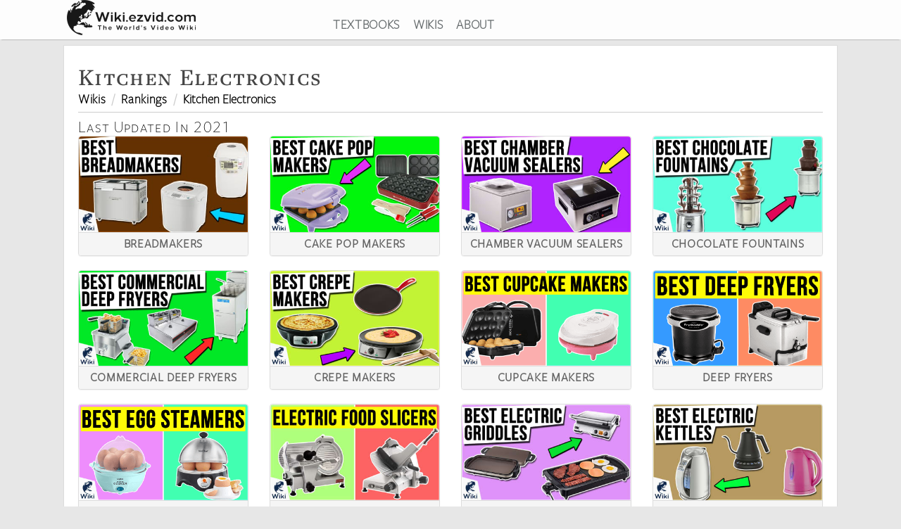

--- FILE ---
content_type: text/html; charset=utf-8
request_url: https://wiki.ezvid.com/categories/kitchen-electronics
body_size: 75881
content:
<!DOCTYPE html>
<html lang="en"> 
  <head>

    <meta charset="utf-8"/>
    <meta name="viewport" content="width=device-width, initial-scale=1">
    <script>
      function appJSReady(){
        
      }
    </script>

   <link rel="preconnect" href="https://vjs.zencdn.net">

    <link rel="preconnect" href="https://use.typekit.net">
    <link rel="preload" href="https://d3j1zw3ygsdrnm.cloudfront.net/assets/application-5fa5e79c8e177f91baf29ea31f5085a87e95660201581eaa462e6f45983f1de3.css" as="style" onload="this.rel='stylesheet'">

          <!--<script async defer data-domain="wiki.ezvid.com" src="https://plausible.io/js/plausible.js"></script>-->
    <script>
      var retina = Math.round(('undefined' !== typeof window) ? window.devicePixelRatio || 1 : 1);
      !function(e){"use strict";var n=function(n,t,o){function i(e){if(a.body)return e();setTimeout(function(){i(e)})}function r(){l.addEventListener&&l.removeEventListener("load",r),l.media=o||"all"}var d,a=e.document,l=a.createElement("link");if(t)d=t;else{var f=(a.body||a.getElementsByTagName("head")[0]).childNodes;d=f[f.length-1]}var s=a.styleSheets;l.rel="stylesheet",l.href=n,l.media="only x",i(function(){d.parentNode.insertBefore(l,t?d:d.nextSibling)});var u=function(e){for(var n=l.href,t=s.length;t--;)if(s[t].href===n)return e();setTimeout(function(){u(e)})};return l.addEventListener&&l.addEventListener("load",r),l.onloadcssdefined=u,u(r),l};"undefined"!=typeof exports?exports.loadCSS=n:e.loadCSS=n}("undefined"!=typeof global?global:this);
      !function(t){if(t.loadCSS){var e=loadCSS.relpreload={};if(e.support=function(){try{return t.document.createElement("link").relList.supports("preload")}catch(t){return!1}},e.poly=function(){for(var e=t.document.getElementsByTagName("link"),r=0;r<e.length;r++){var n=e[r];"preload"===n.rel&&"style"===n.getAttribute("as")&&(t.loadCSS(n.href,n,n.getAttribute("media")),n.rel=null)}},!e.support()){e.poly();var r=t.setInterval(e.poly,300);t.addEventListener&&t.addEventListener("load",function(){e.poly(),t.clearInterval(r)}),t.attachEvent&&t.attachEvent("onload",function(){t.clearInterval(r)})}}}(this);
    </script>
    <style>
      @import url("https://use.typekit.net/nxr0gel.css");.img-thumbnail{line-height:1.42857143;background-color:#ffffff;border:1px solid #dddddd;-webkit-transition:all 0.2s ease-in-out;-o-transition:all 0.2s ease-in-out;transition:all 0.2s ease-in-out;display:inline-block;max-width:100%;height:auto}*{-webkit-box-sizing:border-box;-moz-box-sizing:border-box;box-sizing:border-box}*:before,*:after{-webkit-box-sizing:border-box;-moz-box-sizing:border-box;box-sizing:border-box}.img-responsive{display:block;max-width:100%;height:auto}.img-responsive-home-page-category-grid{display:block;max-width:100%;height:150px;max-height:200px}.container{margin-right:auto;margin-left:auto;padding-left:15px;padding-right:15px}.container-fluid{margin-right:auto;margin-left:auto;padding-left:15px;padding-right:15px}.row{margin-left:-15px;margin-right:-15px}.col-xs-1,.col-sm-1,.col-md-1,.col-lg-1,.col-xs-2,.col-sm-2,.col-md-2,.col-lg-2,.col-xs-3,.col-sm-3,.col-md-3,.col-lg-3,.col-xs-4,.col-sm-4,.col-md-4,.col-lg-4,.col-xs-5,.col-sm-5,.col-md-5,.col-lg-5,.col-xs-6,.col-sm-6,.col-md-6,.col-lg-6,.col-xs-7,.col-sm-7,.col-md-7,.col-lg-7,.col-xs-8,.col-sm-8,.col-md-8,.col-lg-8,.col-xs-9,.col-sm-9,.col-md-9,.col-lg-9,.col-xs-10,.col-sm-10,.col-md-10,.col-lg-10,.col-xs-11,.col-sm-11,.col-md-11,.col-lg-11,.col-xs-12,.col-sm-12,.col-md-12,.col-lg-12{position:relative;min-height:1px;padding-left:15px;padding-right:15px}.col-xs-1,.col-xs-2,.col-xs-3,.col-xs-4,.col-xs-5,.col-xs-6,.col-xs-7,.col-xs-8,.col-xs-9,.col-xs-10,.col-xs-11,.col-xs-12{float:left}.col-xs-12{width:100%}.col-xs-11{width:91.66666667%}.col-xs-10{width:83.33333333%}.col-xs-9{width:75%}.col-xs-8{width:66.66666667%}.col-xs-7{width:58.33333333%}.col-xs-6{width:50%}.col-xs-5{width:41.66666667%}.col-xs-4{width:33.33333333%}.col-xs-3{width:25%}.col-xs-2{width:16.66666667%}.col-xs-1{width:8.33333333%}@media (min-width: 768px){.col-sm-1,.col-sm-2,.col-sm-3,.col-sm-4,.col-sm-5,.col-sm-6,.col-sm-7,.col-sm-8,.col-sm-9,.col-sm-10,.col-sm-11,.col-sm-12{float:left}.col-sm-12{width:100%}.col-sm-11{width:91.66666667%}.col-sm-10{width:83.33333333%}.col-sm-9{width:75%}.col-sm-8{width:66.66666667%}.col-sm-7{width:58.33333333%}.col-sm-6{width:50%}.col-sm-5{width:41.66666667%}.col-sm-4{width:33.33333333%}.col-sm-3{width:25%}.col-sm-2{width:16.66666667%}.col-sm-1{width:8.33333333%}.col-sm-offset-12{margin-left:100%}.col-sm-offset-11{margin-left:91.66666667%}.col-sm-offset-10{margin-left:83.33333333%}.col-sm-offset-9{margin-left:75%}.col-sm-offset-8{margin-left:66.66666667%}.col-sm-offset-7{margin-left:58.33333333%}.col-sm-offset-6{margin-left:50%}.col-sm-offset-5{margin-left:41.66666667%}.col-sm-offset-4{margin-left:33.33333333%}.col-sm-offset-3{margin-left:25%}.col-sm-offset-2{margin-left:16.66666667%}.col-sm-offset-1{margin-left:8.33333333%}.col-sm-offset-0{margin-left:0%}}@media (min-width: 992px){.col-md-1,.col-md-2,.col-md-3,.col-md-4,.col-md-5,.col-md-6,.col-md-7,.col-md-8,.col-md-9,.col-md-10,.col-md-11,.col-md-12{float:left}.col-md-12{width:100%}.col-md-11{width:91.66666667%}.col-md-10{width:83.33333333%}.col-md-9{width:75%}.col-md-8{width:66.66666667%}.col-md-7{width:58.33333333%}.col-md-6{width:50%}.col-md-5{width:41.66666667%}.col-md-4{width:33.33333333%}.col-md-3{width:25%}.col-md-2{width:16.66666667%}.col-md-1{width:8.33333333%}.col-md-pull-6{right:50%}.col-md-push-6{left:50%}}@media (min-width: 1200px){.col-lg-1,.col-lg-2,.col-lg-3,.col-lg-4,.col-lg-5,.col-lg-6,.col-lg-7,.col-lg-8,.col-lg-9,.col-lg-10,.col-lg-11,.col-lg-12{float:left}.col-lg-12{width:100%}.col-lg-11{width:91.66666667%}.col-lg-10{width:83.33333333%}.col-lg-9{width:75%}.col-lg-8{width:66.66666667%}.col-lg-7{width:58.33333333%}.col-lg-6{width:50%}.col-lg-5{width:41.66666667%}.col-lg-4{width:33.33333333%}.col-lg-3{width:25%}.col-lg-2{width:16.66666667%}.col-lg-1{width:8.33333333%}}.clearfix:before,.clearfix:after,.container:before,.container:after,.container-fluid:before,.container-fluid:after,.row:before,.row:after{content:' ';display:table}.clearfix:after,.container:after,.container-fluid:after,.row:after{clear:both}.center-block{display:block;margin-left:auto;margin-right:auto}.pull-right{float:right !important}.pull-left{float:left !important}.hide{display:none !important}.show{display:block !important}.invisible{visibility:hidden}.hidden{display:none !important}.affix{position:fixed}@-ms-viewport{width:device-width}.visible-xs,.visible-sm,.visible-md,.visible-lg{display:none !important}.visible-xs-block,.visible-xs-inline,.visible-xs-inline-block,.visible-sm-block,.visible-sm-inline,.visible-sm-inline-block,.visible-md-block,.visible-md-inline,.visible-md-inline-block,.visible-lg-block,.visible-lg-inline,.visible-lg-inline-block{display:none !important}@media (max-width: 767px){.visible-xs{display:block !important}table.visible-xs{display:table !important}tr.visible-xs{display:table-row !important}th.visible-xs,td.visible-xs{display:table-cell !important}}@media (max-width: 767px){.visible-xs-block{display:block !important}}@media (max-width: 767px){.visible-xs-inline{display:inline !important}}@media (max-width: 767px){.visible-xs-inline-block{display:inline-block !important}}@media (min-width: 768px) and (max-width: 991px){.visible-sm{display:block !important}table.visible-sm{display:table !important}tr.visible-sm{display:table-row !important}th.visible-sm,td.visible-sm{display:table-cell !important}}@media (min-width: 768px) and (max-width: 991px){.visible-sm-block{display:block !important}}@media (min-width: 768px) and (max-width: 991px){.visible-sm-inline{display:inline !important}}@media (min-width: 768px) and (max-width: 991px){.visible-sm-inline-block{display:inline-block !important}}@media (min-width: 992px) and (max-width: 1199px){.visible-md{display:block !important}table.visible-md{display:table !important}tr.visible-md{display:table-row !important}th.visible-md,td.visible-md{display:table-cell !important}}@media (min-width: 992px) and (max-width: 1199px){.visible-md-block{display:block !important}}@media (min-width: 992px) and (max-width: 1199px){.visible-md-inline{display:inline !important}}@media (min-width: 992px) and (max-width: 1199px){.visible-md-inline-block{display:inline-block !important}}@media (min-width: 1200px){.visible-lg{display:block !important}table.visible-lg{display:table !important}tr.visible-lg{display:table-row !important}th.visible-lg,td.visible-lg{display:table-cell !important}}@media (min-width: 1200px){.visible-lg-block{display:block !important}}@media (min-width: 1200px){.visible-lg-inline{display:inline !important}}@media (min-width: 1200px){.visible-lg-inline-block{display:inline-block !important}}@media (max-width: 767px){.hidden-xs{display:none !important}}@media (min-width: 768px) and (max-width: 991px){.hidden-sm{display:none !important}}@media (min-width: 992px) and (max-width: 1199px){.hidden-md{display:none !important}}@media (min-width: 1200px){.hidden-lg{display:none !important}}.panel{margin-bottom:20px;background-color:#fff;border:1px solid transparent;border-radius:4px;-webkit-box-shadow:0 1px 1px rgba(0,0,0,0.05);box-shadow:0 1px 1px rgba(0,0,0,0.05)}.panel-body{padding:15px}.panel-heading{padding:10px 15px;border-bottom:1px solid transparent;border-top-left-radius:3px;border-top-right-radius:3px}.panel-heading>.dropdown .dropdown-toggle{color:inherit}.panel-title{margin-top:0;margin-bottom:0;color:inherit}.panel-title>a,.panel-title>small,.panel-title>.small,.panel-title>small>a,.panel-title>.small>a{color:inherit}.panel-footer{padding:10px 15px;background-color:#f5f5f5;border-top:1px solid #ddd;border-bottom-right-radius:3px;border-bottom-left-radius:3px}.panel>.panel-heading+.panel-collapse>.list-group .list-group-item:first-child{border-top-left-radius:0;border-top-right-radius:0}.panel-heading+.list-group .list-group-item:first-child{border-top-width:0}.list-group+.panel-footer{border-top-width:0}.panel-group{margin-bottom:20px}.panel-group .panel{margin-bottom:0;border-radius:4px}.panel-group .panel+.panel{margin-top:5px}.panel-group .panel-heading{border-bottom:0}.panel-group .panel-heading+.panel-collapse>.panel-body,.panel-group .panel-heading+.panel-collapse>.list-group{border-top:1px solid #ddd}.panel-group .panel-footer{border-top:0}.panel-group .panel-footer+.panel-collapse .panel-body{border-bottom:1px solid #ddd}.panel-default{border-color:#ddd}.panel-default>.panel-heading{color:#333;background-color:#f5f5f5;border-color:#ddd}.panel-default>.panel-heading+.panel-collapse>.panel-body{border-top-color:#ddd}.panel-default>.panel-heading .badge{color:#f5f5f5;background-color:#333}.panel-default>.panel-footer+.panel-collapse>.panel-body{border-bottom-color:#ddd}.panel-primary{border-color:#337ab7}.panel-primary>.panel-heading{color:#fff;background-color:#337ab7;border-color:#337ab7}.panel-primary>.panel-heading+.panel-collapse>.panel-body{border-top-color:#337ab7}.panel-primary>.panel-heading .badge{color:#337ab7;background-color:#fff}.panel-primary>.panel-footer+.panel-collapse>.panel-body{border-bottom-color:#337ab7}.panel-success{border-color:#d6e9c6}.panel-success>.panel-heading{color:#3c763d;background-color:#dff0d8;border-color:#d6e9c6}.panel-success>.panel-heading+.panel-collapse>.panel-body{border-top-color:#d6e9c6}.panel-success>.panel-heading .badge{color:#dff0d8;background-color:#3c763d}.panel-success>.panel-footer+.panel-collapse>.panel-body{border-bottom-color:#d6e9c6}.panel-info{border-color:#bce8f1}.panel-info>.panel-heading{color:#31708f;background-color:#d9edf7;border-color:#bce8f1}.panel-info>.panel-heading+.panel-collapse>.panel-body{border-top-color:#bce8f1}.panel-info>.panel-heading .badge{color:#d9edf7;background-color:#31708f}.panel-info>.panel-footer+.panel-collapse>.panel-body{border-bottom-color:#bce8f1}.panel-warning{border-color:#faebcc}.panel-warning>.panel-heading{color:#8a6d3b;background-color:#fcf8e3;border-color:#faebcc}.panel-warning>.panel-heading+.panel-collapse>.panel-body{border-top-color:#faebcc}.panel-warning>.panel-heading .badge{color:#fcf8e3;background-color:#8a6d3b}.panel-warning>.panel-footer+.panel-collapse>.panel-body{border-bottom-color:#faebcc}.panel-danger{border-color:#ebccd1}.panel-danger>.panel-heading{color:#a94442;background-color:#f2dede;border-color:#ebccd1}.panel-danger>.panel-heading+.panel-collapse>.panel-body{border-top-color:#ebccd1}.panel-danger>.panel-heading .badge{color:#f2dede;background-color:#a94442}.panel-danger>.panel-footer+.panel-collapse>.panel-body{border-bottom-color:#ebccd1}.text-center{text-align:center}.text-right{text-align:right}.embed-responsive{position:relative;display:block;height:0;padding:0;overflow:hidden}.embed-responsive .embed-responsive-item,.embed-responsive iframe,.embed-responsive embed,.embed-responsive object,.embed-responsive video{position:absolute;top:0;bottom:0;left:0;width:100%;height:100%;border:0}.embed-responsive-16by9{padding-bottom:56.25%}.embed-responsive-32by7{padding-bottom:21.875%}.nav{padding-left:0;margin-bottom:0;list-style:none}.nav>li{position:relative;display:block}.nav>li>label{position:relative;display:block;padding:10px 14px}.nav>li>label:hover,.nav>li>label:focus{text-decoration:none;background-color:#eee}.nav .open>label,.nav .open>label:hover,.nav .open>label:focus{background-color:#eee;border-color:#337ab7}.nav .nav-divider{height:1px;margin:9px 0;overflow:hidden;background-color:#e5e5e5}.nav-tabs>li{float:left}.nav-tabs>li>label{line-height:1.42857143;text-decoration:none;color:#898989}.nav-tabs>li.active>label,.nav-tabs>li.active>label:hover,.nav-tabs>li.active>label:focus{color:#757575;cursor:default;padding-bottom:8px}.tab-content{padding:10px 0}.clearfix{clear:both}.clearfix:before,.clearfix:after{display:table;content:" "}.clearfix:after{clear:both}header{background:#fff;height:56px;box-shadow:0 2px 2px -2px rgba(60,60,60,0.7);overflow:hidden;position:fixed;top:0px;width:100%;z-index:20;opacity:0.9}header>.container{margin-right:auto;margin-left:auto;padding-left:5px;padding-right:5px}header:focus-within{opacity:1}#logo{max-width:100%;height:auto}.addsearch{float:right;margin-top:3px;height:28px;width:100%;border-bottom:1px solid #343738;border-left:0;border-top:0;border-right:0;font-weight:300;background-position:right;color:#343738;background:url("data:image/svg+xml;charset=utf8,%3Csvg%20xmlns%3D%27http%3A%2F%2Fwww.w3.org%2F2000%2Fsvg%27%20width%3D%2724%27%20height%3D%2724%27%20viewBox%3D%270%200%2024%2024%27%3E%3Cpath%20fill%3D%27%2523343738%27%20d%3D%27M21.7%2C20.3l-1.4%2C1.4l-5.4-5.4c-1.3%2C1-3%2C1.7-4.9%2C1.7%20c-4.4%2C0-8-3.6-8-8c0-4.4%2C3.6-8%2C8-8c4.4%2C0%2C8%2C3.6%2C8%2C8c0%2C1.8-0.6%2C3.5-1.7%2C4.9L21.7%2C20.3z%20M10%2C4c-3.3%2C0-6%2C2.7-6%2C6s2.7%2C6%2C6%2C6s6-2.7%2C6-6%20S13.3%2C4%2C10%2C4z%27%2F%3E%3C%2Fsvg%3E") no-repeat right}.addsearch::-webkit-input-placeholder,.addsearch:-moz-placeholder,.addsearch::-moz-placeholder,.addsearch:-ms-input-placeholder{color:#343738}.addsearch:hover,.addsearch:focus,.addsearch:active{border-bottom:1px solid #265ed0;outline:none}header ul{text-align:center;height:1.5em}header ul li{display:inline-block;margin-left:15px}header ul>:first-child{margin-left:0}header ul li a:link,header ul li a:visited{color:#343738}header ul li a:hover{color:#265ed0}@media screen and (min-width: 1279px){header ul li a:link,header ul li a:visited{color:#595f61}}@media screen and (max-width: 1080px){header ul li{font-size:1.5vw;margin-left:6px}}@media screen\0 {#svg_logo{width:200px}}_:-ms-fullscreen,:root #svg_logo{width:200px}html,body,div,span,object,iframe,h2,h3,h4,h5,h6,blockquote,pre,abbr,del,dfn,em,img,ins,kbd,q,samp,small,strong,sub,sup,var,b,i,dl,dt,dd,ol,ul,li,fieldset,form,label,article,aside,canvas,details,figcaption,figure,footer,header,hgroup,menu,nav,section,summary,time,mark,audio,video{margin:0;padding:0;border:0;outline:0}body{line-height:1}article,aside,details,figcaption,figure,footer,header,hgroup,menu,nav,section{display:block}nav ul{list-style:none}a{margin:0;padding:0;font-size:100%;vertical-align:baseline;background:transparent}hr{display:block;height:1px;border:0;border-top:1px solid #ccc;margin:1em 0;padding:0}input,select{vertical-align:middle}body{line-height:1.5em;font-size:18px;background:#e7e7e7;font-family:'miller-text', Georgia, serif;-moz-osx-font-smoothing:grayscale;-webkit-font-smoothing:antialiased;text-rendering:optimizelegibility;font-variant-numeric:lining-nums}p{margin:1em 0;color:#000}p:first-of-type{margin:0 0 .2em 0}h1,h2,h3,h4,h5{letter-spacing:1pt;font-family:'freight-text-pro', Georgia, serif;font-weight:500;font-variant:small-caps;font-variant-numeric:lining-nums}h2{font-weight:500}a{font-family:'freight-sans-pro-lights', Arial, Helvetica, sans-serif;text-decoration:none;color:#265ed0;font-weight:700;letter-spacing:.5pt}p a{font-family:inherit;font-weight:inherit}h1{font-size:1.9em}h2{font-size:1.7em}h3{font-size:1.3em}h4{font-size:1.2em}input{border-radius:0}.sans-serif{font-family:'freight-sans-pro-lights', Arial, Helvetica, sans-serif}.serif{font-family:'miller-text', Georgia, serif}.align-center{text-align:center;margin:0 auto}.flex-center{display:flex;align-items:center}.container{max-width:1100px;width:auto}.secondary-link{color:#265ed0}.main_content{height:100%;overflow:hidden;margin:56px auto 20px auto}.main_content .container{background:#fff;border:1px solid #dcdcdc;min-height:200px;overflow:hidden;padding:20px;margin-top:8px}.image-one{border:solid 1px #dcdcdc;max-width:90%;margin:1em auto;display:block;height:auto}.image-one:hover{border:solid 1px #2DA3EE;-moz-box-shadow:0 0 5px rgba(0,0,0,0.5);-webkit-box-shadow:0 0 5px rgba(0,0,0,0.5);box-shadow:0 0 5px rgba(0,0,0,0.5)}.price-info-button a:visited{color:#fff !important}.true-center{position:absolute;top:50%;transform:translateY(-50%) translateX(50%);display:inline-block;vertical-align:middle;right:50%}.vertical-center{position:relative;top:50%;transform:translateY(-50%)}.underpad{margin-bottom:10px}#breadcrumb{list-style-type:none;bottom:0;float:left;position:inherit;right:0;line-height:1em}#breadcrumb a{color:rgba(0,0,0,0.75)}#breadcrumb li{font-size:.85em;white-space:nowrap;display:inline-block}#breadcrumb li::before,#breadcrumb li::after{color:silver}#breadcrumb li::after{content:" \203a "}#breadcrumb li:last-of-type{color:#4C4C4C}#breadcrumb li:last-of-type::after{content:''}#breadcrumb li:first-child,#breadcrumb li:nth-last-child(1),#breadcrumb li:nth-last-child(2){display:inline-block;width:auto}#breadcrumb li:first-child::before,#breadcrumb li:nth-last-child(1)::before,#breadcrumb li:nth-last-child(2)::before{content:''}@media screen and (min-width: 2000px){.container{max-width:1400px}}@media only screen and (min-device-width: 768px) and (max-device-width: 1024px){.main_content .container{padding:15px 15px 15px 15px}}@media screen and (max-width: 767px){.container{width:auto}.main_content .container{overflow-x:hidden;padding:8px}h1{font-size:1.8em}h2{font-size:1.5em}h3{font-size:1.1em}h4{font-size:1em}}.youtube-container{margin:0px auto;clear:both}.video-player{pointer-events:none;touch-action:none}.video-player-hosted video{max-width:100%}.video-player,.video-player-loaded{position:relative;padding-bottom:56.25%;overflow:hidden;border:1px solid #dcdcdc;margin:-1px;z-index:5}#vidthumbvid{z-index:5}.video-player #vid-play-icon{bottom:10px;margin:auto 0 0 auto;right:30px;z-index:10;max-width:60px;pointer-events:none;touch-action:none;position:absolute;transition:visibility 0s linear 0s, opacity 300ms}.video-player-hosted #vid-play-icon{position:absolute;top:50%;left:50%;transform:translate(-50%, -50%);z-index:10;width:20%;pointer-events:none;touch-action:none}.video-thumb{pointer-events:none;touch-action:none;bottom:0;display:block;left:0;margin:auto;max-width:100%;width:100%;position:absolute;right:0;top:0;height:auto}.video-player-loaded iframe{width:100%;height:100%;position:absolute;top:0;left:0}.top-of-page-video-thumb{bottom:0;display:block;left:0;margin:auto;max-width:100%;width:100%;position:absolute;right:0;top:0;height:auto}.hideme{visibility:collapse;height:0;transition:visibility 0s linear 300ms, opacity 300ms}.item-video-player-column{max-height:380px}

    </style>
    
    <script src="https://d3j1zw3ygsdrnm.cloudfront.net/assets/application-f45b7fbc384c66b38a98bc7c9e30622f76691b0fc7fe7727320a305a2ac6f466.js" async="async" onload="appJSReady()"></script>
    

    <link rel="shortcut icon" type="image/x-icon" href="https://d3j1zw3ygsdrnm.cloudfront.net/assets/favicon-c8af99317d957ca65fd7b28bb208eafe1f41f73fce1b8b23b23874fc0d98482b.ico" />

 
        <title>Ezvid Wiki Kitchen Electronics Reviews</title>
    <meta name="description" data-addsearch="exclude"
      content="Kitchen Electronics videos and rankings, featuring 
      Breadmakers, Cake Pop Makers, Chamber Vacuum Sealers, Chocolate Fountains, Commercial Deep Fryers, Crepe Makers, Cupcake Makers, Deep Fryers, Egg Steamers, Electric Food Slicers, Electric Griddles, Electric Kettles, Electric Knives, Electric Meat Grinders, Electric Skillets, Electric Woks, Grain Mills, Hot Dog Cookers, Hot Plates, Ice Cream Makers, Juicers, Meat Mixers, Meat Thermometers, Portable Blenders, Roaster Ovens, Soup Makers , Sous Vide Cookers, Soy Milk Makers, 4 Slice Toasters, Vacuum Sealers, Waffle Makers, Yogurt Makers, Air Fryers, Blenders For Ice, Blenders, Blendtec Blenders, Cappuccino Makers, Centrifugal Juicers, Commercial Blenders, Conveyor Toasters, Cottoncandy Machines, Countertop Pizza Ovens, Cup Sealing Machines, Dehydrators, Donut Makers, Auto Can Openers, Electric Lunch Boxes, Electric Knife Sharpeners, Electric Turkey Fryers, Electric Wine Openers, Food Processors, Heated Travel Mugs, Immersion Blenders, Indoor Grills, Kitchen Scales, Kitchen Timers, Margarita Machines, Masticating Juicers, Meat Grinders, Meat Slicers, Milk Frothers, Milkshake Makers , Mini Food Processors, Ninja Blenders, Nut Butter Machines, Popcorn Poppers, Portable Cooktops, Portable Ice Makers, Portable Induction Cooktops, Raclette Grills, Sandwich Makers, Shawarma Machines, Smart Kitchen Appliances, Snow Cone Makers, Stand Mixers, Tabletop Electric Grills, Table Top Wet Grinders, Toaster Ovens, and Water Distillers.">
    <style>
      .category-thumb{text-decoration:none;font-variant:small-caps;color:#0000FF;font-size:1.4em}.thumb-header{text-align:center;margin-bottom:20px}

      .panel-footer{padding:0 5px 5px 5px;height:auto}.flex-row{display:flex;flex-wrap:wrap;align-items:flex-start}.panel-image{position:relative;line-height:.7}.panel-image img.panel-image-preview{width:100%;border-radius:4px 4px 0 0}.panel-image label{display:block;position:absolute;top:0;left:0;height:100%;width:100%}.panel-heading~.panel-image img.panel-image-preview{border-radius:0}.panel-body{overflow:hidden}.panel-image~.panel-footer a{padding:0 0;color:#646464;font-variant:all-petite-caps}.true{font-size:.65em !important}h1{margin:10px 0 0 0;color:#444}.breadcrumb{margin:5px auto;background:transparent;padding:0;border-radius:0;font-weight:700}.breadcrumb>li{display:inline-block}.breadcrumb a,a:visited{color:#000}.breadcrumb a:hover{color:#265ed0}.breadcrumb>li+li:before{padding:0 5px;color:#ccc;content:"/\00a0"}.breadcrumb>.active{color:#777}hr{margin:2px auto 6px auto}

    </style>

    

    
    
  
    <meta name="csrf-param" content="authenticity_token" />
<meta name="csrf-token" content="G9xNXmN0lrhmXdnDoyhUV9s7mxjoBSXg1DHfT5o/vGXHCrqnhPvpfUChkq5X2jGBuK0bSoF9jrFazmZQlphh3w==" />
    


    
  </head>
  <body>
        <header>
  <div class="container">
    <div class="row flex-center">
      <div  style="margin-bottom: 10px;" class="col-lg-3 col-md-3 col-sm-3 col-xs-6"> 
        <a href="/">
          <img height="50" width="183" id="logo" alt="ezvid wiki logo small" src="https://d7y9tqwfp7l4x.cloudfront.net/static/ezvid_wiki_logo_light_t14g85.webp" />
</a>      </div>
      <div class="col-lg-6 col-md-6 col-sm-6 hidden-xs">
        
          <ul class ="site-header">
            <li><a href="/categories/books-textbooks">TEXTBOOKS</a></li>
            <!--<li></li>-->
           <!-- <li></li>-->
            <li><a href="/wikis">WIKIS</a></li>
            

            <li><a href="/about_us">ABOUT</a></li>
            <li>
              </li>
          </ul>
      </div>

      <div class="hidden-sm col-lg-4 col-md-4 col-sm-4 col-xs-6 mb-2">
      </div>
    </div>
  </div>
</header>

    <section class="main_content">
      <div class="container">
        
        
  <div class="row">
    <div class="col-md-12">
      <h1>Kitchen Electronics </h1>
      <ul class="breadcrumb sans-serif">
        <li><a href="/wikis">Wikis</a></a></li>
        <li><a href="/categories">Rankings</a></li>
      	<li>Kitchen Electronics</li>
      </ul>
      <hr>
    </div>
  </div>
  

 <h3 class="section-header section-header-related-wikis sans-serif">Last Updated In 2021</h3>
  <div class="row flex-row">
      <div class="col-xs-12 col-md-3 col-sm-4">
        <div class="panel panel-default">
          <div class="panel-image">
            <a href="/best-breadmakers">
                  <img class="panel-image-preview" alt="Best Breadmakers" src="https://d7y9tqwfp7l4x.cloudfront.net/page_thumbnails_small/851.webp" />
</a>          </div>
          <div class="panel-footer text-center">
            <h4><a class="false" href="/best-breadmakers">BREADMAKERS</a></h4>
          </div>
        </div>
      </div>
      <div class="col-xs-12 col-md-3 col-sm-4">
        <div class="panel panel-default">
          <div class="panel-image">
            <a href="/best-cake-pop-makers">
                  <img class="panel-image-preview" alt="Best Cake Pop Makers" src="https://d7y9tqwfp7l4x.cloudfront.net/page_thumbnails_small/2471.webp" />
</a>          </div>
          <div class="panel-footer text-center">
            <h4><a class="false" href="/best-cake-pop-makers">CAKE POP MAKERS</a></h4>
          </div>
        </div>
      </div>
      <div class="col-xs-12 col-md-3 col-sm-4">
        <div class="panel panel-default">
          <div class="panel-image">
            <a href="/best-chamber-vacuum-sealers">
                  <img class="panel-image-preview" alt="Best Chamber Vacuum Sealers" src="https://d7y9tqwfp7l4x.cloudfront.net/page_thumbnails_small/7226.webp" />
</a>          </div>
          <div class="panel-footer text-center">
            <h4><a class="false" href="/best-chamber-vacuum-sealers">CHAMBER VACUUM SEALERS</a></h4>
          </div>
        </div>
      </div>
      <div class="col-xs-12 col-md-3 col-sm-4">
        <div class="panel panel-default">
          <div class="panel-image">
            <a href="/best-chocolate-fountains">
                  <img class="panel-image-preview" alt="Best Chocolate Fountains" src="https://d7y9tqwfp7l4x.cloudfront.net/page_thumbnails_small/532.webp" />
</a>          </div>
          <div class="panel-footer text-center">
            <h4><a class="false" href="/best-chocolate-fountains">CHOCOLATE FOUNTAINS</a></h4>
          </div>
        </div>
      </div>
      <div class="col-xs-12 col-md-3 col-sm-4">
        <div class="panel panel-default">
          <div class="panel-image">
            <a href="/best-commercial-deep-fryers">
                  <img class="panel-image-preview" alt="Best Commercial Deep Fryers" src="https://d7y9tqwfp7l4x.cloudfront.net/page_thumbnails_small/6967.webp" />
</a>          </div>
          <div class="panel-footer text-center">
            <h4><a class="false" href="/best-commercial-deep-fryers">COMMERCIAL DEEP FRYERS</a></h4>
          </div>
        </div>
      </div>
      <div class="col-xs-12 col-md-3 col-sm-4">
        <div class="panel panel-default">
          <div class="panel-image">
            <a href="/best-crepe-makers">
                  <img class="panel-image-preview" alt="Best Crepe Makers" src="https://d7y9tqwfp7l4x.cloudfront.net/page_thumbnails_small/308.webp" />
</a>          </div>
          <div class="panel-footer text-center">
            <h4><a class="false" href="/best-crepe-makers">CREPE MAKERS</a></h4>
          </div>
        </div>
      </div>
      <div class="col-xs-12 col-md-3 col-sm-4">
        <div class="panel panel-default">
          <div class="panel-image">
            <a href="/best-cupcake-makers">
                  <img class="panel-image-preview" alt="Best Cupcake Makers" src="https://d7y9tqwfp7l4x.cloudfront.net/page_thumbnails_small/1183.webp" />
</a>          </div>
          <div class="panel-footer text-center">
            <h4><a class="false" href="/best-cupcake-makers">CUPCAKE MAKERS</a></h4>
          </div>
        </div>
      </div>
      <div class="col-xs-12 col-md-3 col-sm-4">
        <div class="panel panel-default">
          <div class="panel-image">
            <a href="/best-deep-fryers">
                  <img class="panel-image-preview" alt="Best Deep Fryers" src="https://d7y9tqwfp7l4x.cloudfront.net/page_thumbnails_small/868.webp" />
</a>          </div>
          <div class="panel-footer text-center">
            <h4><a class="false" href="/best-deep-fryers">DEEP FRYERS</a></h4>
          </div>
        </div>
      </div>
      <div class="col-xs-12 col-md-3 col-sm-4">
        <div class="panel panel-default">
          <div class="panel-image">
            <a href="/best-egg-steamers">
                  <img class="panel-image-preview" alt="Best Egg Steamers" src="https://d7y9tqwfp7l4x.cloudfront.net/page_thumbnails_small/632.webp" />
</a>          </div>
          <div class="panel-footer text-center">
            <h4><a class="false" href="/best-egg-steamers">EGG STEAMERS</a></h4>
          </div>
        </div>
      </div>
      <div class="col-xs-12 col-md-3 col-sm-4">
        <div class="panel panel-default">
          <div class="panel-image">
            <a href="/best-electric-food-slicers">
                <img class="panel-image-preview lozad" data-src="https://d7y9tqwfp7l4x.cloudfront.net/page_thumbnails_small/443.webp" data-srcset="https://d7y9tqwfp7l4x.cloudfront.net/page_thumbnails_small/443.webp 2x" alt="Best Electric Food Slicers">
</a>          </div>
          <div class="panel-footer text-center">
            <h4><a class="false" href="/best-electric-food-slicers">ELECTRIC FOOD SLICERS</a></h4>
          </div>
        </div>
      </div>
      <div class="col-xs-12 col-md-3 col-sm-4">
        <div class="panel panel-default">
          <div class="panel-image">
            <a href="/best-electric-griddles">
                <img class="panel-image-preview lozad" data-src="https://d7y9tqwfp7l4x.cloudfront.net/page_thumbnails_small/674.webp" data-srcset="https://d7y9tqwfp7l4x.cloudfront.net/page_thumbnails_small/674.webp 2x" alt="Best Electric Griddles">
</a>          </div>
          <div class="panel-footer text-center">
            <h4><a class="false" href="/best-electric-griddles">ELECTRIC GRIDDLES</a></h4>
          </div>
        </div>
      </div>
      <div class="col-xs-12 col-md-3 col-sm-4">
        <div class="panel panel-default">
          <div class="panel-image">
            <a href="/best-electric-kettles">
                <img class="panel-image-preview lozad" data-src="https://d7y9tqwfp7l4x.cloudfront.net/page_thumbnails_small/679.webp" data-srcset="https://d7y9tqwfp7l4x.cloudfront.net/page_thumbnails_small/679.webp 2x" alt="Best Electric Kettles">
</a>          </div>
          <div class="panel-footer text-center">
            <h4><a class="false" href="/best-electric-kettles">ELECTRIC KETTLES</a></h4>
          </div>
        </div>
      </div>
      <div class="col-xs-12 col-md-3 col-sm-4">
        <div class="panel panel-default">
          <div class="panel-image">
            <a href="/best-electric-knives">
                <img class="panel-image-preview lozad" data-src="https://d7y9tqwfp7l4x.cloudfront.net/page_thumbnails_small/2003.webp" data-srcset="https://d7y9tqwfp7l4x.cloudfront.net/page_thumbnails_small/2003.webp 2x" alt="Best Electric Knives">
</a>          </div>
          <div class="panel-footer text-center">
            <h4><a class="false" href="/best-electric-knives">ELECTRIC KNIVES</a></h4>
          </div>
        </div>
      </div>
      <div class="col-xs-12 col-md-3 col-sm-4">
        <div class="panel panel-default">
          <div class="panel-image">
            <a href="/best-electric-meat-grinders">
                <img class="panel-image-preview lozad" data-src="https://d7y9tqwfp7l4x.cloudfront.net/page_thumbnails_small/4737.webp" data-srcset="https://d7y9tqwfp7l4x.cloudfront.net/page_thumbnails_small/4737.webp 2x" alt="Best Electric Meat Grinders">
</a>          </div>
          <div class="panel-footer text-center">
            <h4><a class="false" href="/best-electric-meat-grinders">ELECTRIC MEAT GRINDERS</a></h4>
          </div>
        </div>
      </div>
      <div class="col-xs-12 col-md-3 col-sm-4">
        <div class="panel panel-default">
          <div class="panel-image">
            <a href="/best-electric-skillets">
                <img class="panel-image-preview lozad" data-src="https://d7y9tqwfp7l4x.cloudfront.net/page_thumbnails_small/319.webp" data-srcset="https://d7y9tqwfp7l4x.cloudfront.net/page_thumbnails_small/319.webp 2x" alt="Best Electric Skillets">
</a>          </div>
          <div class="panel-footer text-center">
            <h4><a class="false" href="/best-electric-skillets">ELECTRIC SKILLETS</a></h4>
          </div>
        </div>
      </div>
      <div class="col-xs-12 col-md-3 col-sm-4">
        <div class="panel panel-default">
          <div class="panel-image">
            <a href="/best-electric-woks">
                <img class="panel-image-preview lozad" data-src="https://d7y9tqwfp7l4x.cloudfront.net/page_thumbnails_small/320.webp" data-srcset="https://d7y9tqwfp7l4x.cloudfront.net/page_thumbnails_small/320.webp 2x" alt="Best Electric Woks">
</a>          </div>
          <div class="panel-footer text-center">
            <h4><a class="false" href="/best-electric-woks">ELECTRIC WOKS</a></h4>
          </div>
        </div>
      </div>
      <div class="col-xs-12 col-md-3 col-sm-4">
        <div class="panel panel-default">
          <div class="panel-image">
            <a href="/best-grain-mills">
                <img class="panel-image-preview lozad" data-src="https://d7y9tqwfp7l4x.cloudfront.net/page_thumbnails_small/1199.webp" data-srcset="https://d7y9tqwfp7l4x.cloudfront.net/page_thumbnails_small/1199.webp 2x" alt="Best Grain Mills">
</a>          </div>
          <div class="panel-footer text-center">
            <h4><a class="false" href="/best-grain-mills">GRAIN MILLS</a></h4>
          </div>
        </div>
      </div>
      <div class="col-xs-12 col-md-3 col-sm-4">
        <div class="panel panel-default">
          <div class="panel-image">
            <a href="/best-hot-dog-cookers">
                <img class="panel-image-preview lozad" data-src="https://d7y9tqwfp7l4x.cloudfront.net/page_thumbnails_small/1210.webp" data-srcset="https://d7y9tqwfp7l4x.cloudfront.net/page_thumbnails_small/1210.webp 2x" alt="Best Hot Dog Cookers">
</a>          </div>
          <div class="panel-footer text-center">
            <h4><a class="false" href="/best-hot-dog-cookers">HOT DOG COOKERS</a></h4>
          </div>
        </div>
      </div>
      <div class="col-xs-12 col-md-3 col-sm-4">
        <div class="panel panel-default">
          <div class="panel-image">
            <a href="/best-hot-plates">
                <img class="panel-image-preview lozad" data-src="https://d7y9tqwfp7l4x.cloudfront.net/page_thumbnails_small/1236.webp" data-srcset="https://d7y9tqwfp7l4x.cloudfront.net/page_thumbnails_small/1236.webp 2x" alt="Best Hot Plates">
</a>          </div>
          <div class="panel-footer text-center">
            <h4><a class="false" href="/best-hot-plates">HOT PLATES</a></h4>
          </div>
        </div>
      </div>
      <div class="col-xs-12 col-md-3 col-sm-4">
        <div class="panel panel-default">
          <div class="panel-image">
            <a href="/best-ice-cream-makers">
                <img class="panel-image-preview lozad" data-src="https://d7y9tqwfp7l4x.cloudfront.net/page_thumbnails_small/354.webp" data-srcset="https://d7y9tqwfp7l4x.cloudfront.net/page_thumbnails_small/354.webp 2x" alt="Best Ice Cream Makers">
</a>          </div>
          <div class="panel-footer text-center">
            <h4><a class="false" href="/best-ice-cream-makers">ICE CREAM MAKERS</a></h4>
          </div>
        </div>
      </div>
      <div class="col-xs-12 col-md-3 col-sm-4">
        <div class="panel panel-default">
          <div class="panel-image">
            <a href="/best-juicers">
                <img class="panel-image-preview lozad" data-src="https://d7y9tqwfp7l4x.cloudfront.net/page_thumbnails_small/678.webp" data-srcset="https://d7y9tqwfp7l4x.cloudfront.net/page_thumbnails_small/678.webp 2x" alt="Best Juicers">
</a>          </div>
          <div class="panel-footer text-center">
            <h4><a class="false" href="/best-juicers">JUICERS</a></h4>
          </div>
        </div>
      </div>
      <div class="col-xs-12 col-md-3 col-sm-4">
        <div class="panel panel-default">
          <div class="panel-image">
            <a href="/best-meat-mixers">
                <img class="panel-image-preview lozad" data-src="https://d7y9tqwfp7l4x.cloudfront.net/page_thumbnails_small/6650.webp" data-srcset="https://d7y9tqwfp7l4x.cloudfront.net/page_thumbnails_small/6650.webp 2x" alt="Best Meat Mixers">
</a>          </div>
          <div class="panel-footer text-center">
            <h4><a class="false" href="/best-meat-mixers">MEAT MIXERS</a></h4>
          </div>
        </div>
      </div>
      <div class="col-xs-12 col-md-3 col-sm-4">
        <div class="panel panel-default">
          <div class="panel-image">
            <a href="/best-meat-thermometers">
                <img class="panel-image-preview lozad" data-src="https://d7y9tqwfp7l4x.cloudfront.net/page_thumbnails_small/7580.webp" data-srcset="https://d7y9tqwfp7l4x.cloudfront.net/page_thumbnails_small/7580.webp 2x" alt="Best Meat Thermometers">
</a>          </div>
          <div class="panel-footer text-center">
            <h4><a class="false" href="/best-meat-thermometers">MEAT THERMOMETERS</a></h4>
          </div>
        </div>
      </div>
      <div class="col-xs-12 col-md-3 col-sm-4">
        <div class="panel panel-default">
          <div class="panel-image">
            <a href="/best-portable-blenders">
                <img class="panel-image-preview lozad" data-src="https://d7y9tqwfp7l4x.cloudfront.net/page_thumbnails_small/7956.webp" data-srcset="https://d7y9tqwfp7l4x.cloudfront.net/page_thumbnails_small/7956.webp 2x" alt="Best Portable Blenders">
</a>          </div>
          <div class="panel-footer text-center">
            <h4><a class="false" href="/best-portable-blenders">PORTABLE BLENDERS</a></h4>
          </div>
        </div>
      </div>
      <div class="col-xs-12 col-md-3 col-sm-4">
        <div class="panel panel-default">
          <div class="panel-image">
            <a href="/best-roaster-ovens">
                <img class="panel-image-preview lozad" data-src="https://d7y9tqwfp7l4x.cloudfront.net/page_thumbnails_small/336.webp" data-srcset="https://d7y9tqwfp7l4x.cloudfront.net/page_thumbnails_small/336.webp 2x" alt="Best Roaster Ovens">
</a>          </div>
          <div class="panel-footer text-center">
            <h4><a class="false" href="/best-roaster-ovens">ROASTER OVENS</a></h4>
          </div>
        </div>
      </div>
      <div class="col-xs-12 col-md-3 col-sm-4">
        <div class="panel panel-default">
          <div class="panel-image">
            <a href="/best-soup-makers">
                <img class="panel-image-preview lozad" data-src="https://d7y9tqwfp7l4x.cloudfront.net/page_thumbnails_small/1635.webp" data-srcset="https://d7y9tqwfp7l4x.cloudfront.net/page_thumbnails_small/1635.webp 2x" alt="Best Soup Makers">
</a>          </div>
          <div class="panel-footer text-center">
            <h4><a class="false" href="/best-soup-makers">SOUP MAKERS</a></h4>
          </div>
        </div>
      </div>
      <div class="col-xs-12 col-md-3 col-sm-4">
        <div class="panel panel-default">
          <div class="panel-image">
            <a href="/best-sous-vide-cookers">
                <img class="panel-image-preview lozad" data-src="https://d7y9tqwfp7l4x.cloudfront.net/page_thumbnails_small/1761.webp" data-srcset="https://d7y9tqwfp7l4x.cloudfront.net/page_thumbnails_small/1761.webp 2x" alt="Best Sous Vide Cookers">
</a>          </div>
          <div class="panel-footer text-center">
            <h4><a class="false" href="/best-sous-vide-cookers">SOUS VIDE COOKERS</a></h4>
          </div>
        </div>
      </div>
      <div class="col-xs-12 col-md-3 col-sm-4">
        <div class="panel panel-default">
          <div class="panel-image">
            <a href="/best-soy-milk-makers">
                <img class="panel-image-preview lozad" data-src="https://d7y9tqwfp7l4x.cloudfront.net/page_thumbnails_small/708.webp" data-srcset="https://d7y9tqwfp7l4x.cloudfront.net/page_thumbnails_small/708.webp 2x" alt="Best Soy Milk Makers">
</a>          </div>
          <div class="panel-footer text-center">
            <h4><a class="false" href="/best-soy-milk-makers">SOY MILK MAKERS</a></h4>
          </div>
        </div>
      </div>
      <div class="col-xs-12 col-md-3 col-sm-4">
        <div class="panel panel-default">
          <div class="panel-image">
            <a href="/best-toasters">
                <img class="panel-image-preview lozad" data-src="https://d7y9tqwfp7l4x.cloudfront.net/page_thumbnails_small/2680.webp" data-srcset="https://d7y9tqwfp7l4x.cloudfront.net/page_thumbnails_small/2680.webp 2x" alt="Best Toasters">
</a>          </div>
          <div class="panel-footer text-center">
            <h4><a class="false" href="/best-toasters">TOASTERS</a></h4>
          </div>
        </div>
      </div>
      <div class="col-xs-12 col-md-3 col-sm-4">
        <div class="panel panel-default">
          <div class="panel-image">
            <a href="/best-vacuum-sealers">
                <img class="panel-image-preview lozad" data-src="https://d7y9tqwfp7l4x.cloudfront.net/page_thumbnails_small/823.webp" data-srcset="https://d7y9tqwfp7l4x.cloudfront.net/page_thumbnails_small/823.webp 2x" alt="Best Vacuum Sealers">
</a>          </div>
          <div class="panel-footer text-center">
            <h4><a class="false" href="/best-vacuum-sealers">VACUUM SEALERS</a></h4>
          </div>
        </div>
      </div>
      <div class="col-xs-12 col-md-3 col-sm-4">
        <div class="panel panel-default">
          <div class="panel-image">
            <a href="/best-waffle-makers">
                <img class="panel-image-preview lozad" data-src="https://d7y9tqwfp7l4x.cloudfront.net/page_thumbnails_small/745.webp" data-srcset="https://d7y9tqwfp7l4x.cloudfront.net/page_thumbnails_small/745.webp 2x" alt="Best Waffle Makers">
</a>          </div>
          <div class="panel-footer text-center">
            <h4><a class="false" href="/best-waffle-makers">WAFFLE MAKERS</a></h4>
          </div>
        </div>
      </div>
      <div class="col-xs-12 col-md-3 col-sm-4">
        <div class="panel panel-default">
          <div class="panel-image">
            <a href="/best-yogurt-makers">
                <img class="panel-image-preview lozad" data-src="https://d7y9tqwfp7l4x.cloudfront.net/page_thumbnails_small/353.webp" data-srcset="https://d7y9tqwfp7l4x.cloudfront.net/page_thumbnails_small/353.webp 2x" alt="Best Yogurt Makers">
</a>          </div>
          <div class="panel-footer text-center">
            <h4><a class="false" href="/best-yogurt-makers">YOGURT MAKERS</a></h4>
          </div>
        </div>
      </div>
  </div>

     <h3 class="section-header section-header-related-wikis sans-serif">Last Updated In 2020</h3>
  <div class="row flex-row">
      <div class="col-xs-12 col-md-3 col-sm-4">
        <div class="panel panel-default">
          <div class="panel-image">
            <a href="/best-air-fryers">
                  <img class="panel-image-preview" alt="Best Air Fryers" src="https://d7y9tqwfp7l4x.cloudfront.net/page_thumbnails_small/502.webp" />
</a>          </div>
          <div class="panel-footer text-center">
            <h4><a class="false" href="/best-air-fryers">AIR FRYERS</a></h4>
          </div>
        </div>
      </div>
      <div class="col-xs-12 col-md-3 col-sm-4">
        <div class="panel panel-default">
          <div class="panel-image">
            <a href="/best-blenders-for-ice">
                  <img class="panel-image-preview" alt="Best Blenders For Ice" src="https://d7y9tqwfp7l4x.cloudfront.net/page_thumbnails_small/6733.webp" />
</a>          </div>
          <div class="panel-footer text-center">
            <h4><a class="false" href="/best-blenders-for-ice">BLENDERS FOR ICE</a></h4>
          </div>
        </div>
      </div>
      <div class="col-xs-12 col-md-3 col-sm-4">
        <div class="panel panel-default">
          <div class="panel-image">
            <a href="/best-blenders-for-your-kitchen">
                  <img class="panel-image-preview" alt="Best Blenders For Your Kitchen" src="https://d7y9tqwfp7l4x.cloudfront.net/page_thumbnails_small/5.webp" />
</a>          </div>
          <div class="panel-footer text-center">
            <h4><a class="false" href="/best-blenders-for-your-kitchen">BLENDERS FOR YOUR KITCHEN</a></h4>
          </div>
        </div>
      </div>
      <div class="col-xs-12 col-md-3 col-sm-4">
        <div class="panel panel-default">
          <div class="panel-image">
            <a href="/best-blendtec-blenders">
                  <img class="panel-image-preview" alt="Best Blendtec Blenders" src="https://d7y9tqwfp7l4x.cloudfront.net/page_thumbnails_small/6959.webp" />
</a>          </div>
          <div class="panel-footer text-center">
            <h4><a class="false" href="/best-blendtec-blenders">BLENDTEC BLENDERS</a></h4>
          </div>
        </div>
      </div>
      <div class="col-xs-12 col-md-3 col-sm-4">
        <div class="panel panel-default">
          <div class="panel-image">
            <a href="/best-cappuccino-makers">
                  <img class="panel-image-preview" alt="Best Cappuccino Makers" src="https://d7y9tqwfp7l4x.cloudfront.net/page_thumbnails_small/1174.webp" />
</a>          </div>
          <div class="panel-footer text-center">
            <h4><a class="false" href="/best-cappuccino-makers">CAPPUCCINO MAKERS</a></h4>
          </div>
        </div>
      </div>
      <div class="col-xs-12 col-md-3 col-sm-4">
        <div class="panel panel-default">
          <div class="panel-image">
            <a href="/best-centrifugal-juicers">
                  <img class="panel-image-preview" alt="Best Centrifugal Juicers" src="https://d7y9tqwfp7l4x.cloudfront.net/page_thumbnails_small/586.webp" />
</a>          </div>
          <div class="panel-footer text-center">
            <h4><a class="false" href="/best-centrifugal-juicers">CENTRIFUGAL JUICERS</a></h4>
          </div>
        </div>
      </div>
      <div class="col-xs-12 col-md-3 col-sm-4">
        <div class="panel panel-default">
          <div class="panel-image">
            <a href="/best-commercial-blenders">
                  <img class="panel-image-preview" alt="Best Commercial Blenders" src="https://d7y9tqwfp7l4x.cloudfront.net/page_thumbnails_small/2395.webp" />
</a>          </div>
          <div class="panel-footer text-center">
            <h4><a class="false" href="/best-commercial-blenders">COMMERCIAL BLENDERS</a></h4>
          </div>
        </div>
      </div>
      <div class="col-xs-12 col-md-3 col-sm-4">
        <div class="panel panel-default">
          <div class="panel-image">
            <a href="/best-conveyor-toasters">
                  <img class="panel-image-preview" alt="Best Conveyor Toasters" src="https://d7y9tqwfp7l4x.cloudfront.net/page_thumbnails_small/8348.webp" />
</a>          </div>
          <div class="panel-footer text-center">
            <h4><a class="false" href="/best-conveyor-toasters">CONVEYOR TOASTERS</a></h4>
          </div>
        </div>
      </div>
      <div class="col-xs-12 col-md-3 col-sm-4">
        <div class="panel panel-default">
          <div class="panel-image">
            <a href="/best-cotton-candy-machines">
                  <img class="panel-image-preview" alt="Best Cotton Candy Machines" src="https://d7y9tqwfp7l4x.cloudfront.net/page_thumbnails_small/707.webp" />
</a>          </div>
          <div class="panel-footer text-center">
            <h4><a class="false" href="/best-cotton-candy-machines">COTTON CANDY MACHINES</a></h4>
          </div>
        </div>
      </div>
      <div class="col-xs-12 col-md-3 col-sm-4">
        <div class="panel panel-default">
          <div class="panel-image">
            <a href="/best-countertop-pizza-ovens">
                <img class="panel-image-preview lozad" data-src="https://d7y9tqwfp7l4x.cloudfront.net/page_thumbnails_small/6686.webp" data-srcset="https://d7y9tqwfp7l4x.cloudfront.net/page_thumbnails_small/6686.webp 2x" alt="Best Countertop Pizza Ovens">
</a>          </div>
          <div class="panel-footer text-center">
            <h4><a class="false" href="/best-countertop-pizza-ovens">COUNTERTOP PIZZA OVENS</a></h4>
          </div>
        </div>
      </div>
      <div class="col-xs-12 col-md-3 col-sm-4">
        <div class="panel panel-default">
          <div class="panel-image">
            <a href="/best-cup-sealing-machines">
                <img class="panel-image-preview lozad" data-src="https://d7y9tqwfp7l4x.cloudfront.net/page_thumbnails_small/7239.webp" data-srcset="https://d7y9tqwfp7l4x.cloudfront.net/page_thumbnails_small/7239.webp 2x" alt="Best Cup Sealing Machines">
</a>          </div>
          <div class="panel-footer text-center">
            <h4><a class="false" href="/best-cup-sealing-machines">CUP SEALING MACHINES</a></h4>
          </div>
        </div>
      </div>
      <div class="col-xs-12 col-md-3 col-sm-4">
        <div class="panel panel-default">
          <div class="panel-image">
            <a href="/best-dehydrators">
                <img class="panel-image-preview lozad" data-src="https://d7y9tqwfp7l4x.cloudfront.net/page_thumbnails_small/892.webp" data-srcset="https://d7y9tqwfp7l4x.cloudfront.net/page_thumbnails_small/892.webp 2x" alt="Best Dehydrators">
</a>          </div>
          <div class="panel-footer text-center">
            <h4><a class="false" href="/best-dehydrators">DEHYDRATORS</a></h4>
          </div>
        </div>
      </div>
      <div class="col-xs-12 col-md-3 col-sm-4">
        <div class="panel panel-default">
          <div class="panel-image">
            <a href="/best-donut-makers">
                <img class="panel-image-preview lozad" data-src="https://d7y9tqwfp7l4x.cloudfront.net/page_thumbnails_small/3796.webp" data-srcset="https://d7y9tqwfp7l4x.cloudfront.net/page_thumbnails_small/3796.webp 2x" alt="Best Donut Makers">
</a>          </div>
          <div class="panel-footer text-center">
            <h4><a class="false" href="/best-donut-makers">DONUT MAKERS</a></h4>
          </div>
        </div>
      </div>
      <div class="col-xs-12 col-md-3 col-sm-4">
        <div class="panel panel-default">
          <div class="panel-image">
            <a href="/best-electric-can-openers">
                <img class="panel-image-preview lozad" data-src="https://d7y9tqwfp7l4x.cloudfront.net/page_thumbnails_small/1024.webp" data-srcset="https://d7y9tqwfp7l4x.cloudfront.net/page_thumbnails_small/1024.webp 2x" alt="Best Electric Can Openers">
</a>          </div>
          <div class="panel-footer text-center">
            <h4><a class="false" href="/best-electric-can-openers">ELECTRIC CAN OPENERS</a></h4>
          </div>
        </div>
      </div>
      <div class="col-xs-12 col-md-3 col-sm-4">
        <div class="panel panel-default">
          <div class="panel-image">
            <a href="/best-electric-heated-lunch-boxes">
                <img class="panel-image-preview lozad" data-src="https://d7y9tqwfp7l4x.cloudfront.net/page_thumbnails_small/671.webp" data-srcset="https://d7y9tqwfp7l4x.cloudfront.net/page_thumbnails_small/671.webp 2x" alt="Best Electric Heated Lunch Boxes">
</a>          </div>
          <div class="panel-footer text-center">
            <h4><a class="true" href="/best-electric-heated-lunch-boxes">ELECTRIC HEATED LUNCH BOXES</a></h4>
          </div>
        </div>
      </div>
      <div class="col-xs-12 col-md-3 col-sm-4">
        <div class="panel panel-default">
          <div class="panel-image">
            <a href="/best-electric-knife-sharpeners">
                <img class="panel-image-preview lozad" data-src="https://d7y9tqwfp7l4x.cloudfront.net/page_thumbnails_small/476.webp" data-srcset="https://d7y9tqwfp7l4x.cloudfront.net/page_thumbnails_small/476.webp 2x" alt="Best Electric Knife Sharpeners">
</a>          </div>
          <div class="panel-footer text-center">
            <h4><a class="false" href="/best-electric-knife-sharpeners">ELECTRIC KNIFE SHARPENERS</a></h4>
          </div>
        </div>
      </div>
      <div class="col-xs-12 col-md-3 col-sm-4">
        <div class="panel panel-default">
          <div class="panel-image">
            <a href="/best-electric-turkey-fryers">
                <img class="panel-image-preview lozad" data-src="https://d7y9tqwfp7l4x.cloudfront.net/page_thumbnails_small/3821.webp" data-srcset="https://d7y9tqwfp7l4x.cloudfront.net/page_thumbnails_small/3821.webp 2x" alt="Best Electric Turkey Fryers">
</a>          </div>
          <div class="panel-footer text-center">
            <h4><a class="false" href="/best-electric-turkey-fryers">ELECTRIC TURKEY FRYERS</a></h4>
          </div>
        </div>
      </div>
      <div class="col-xs-12 col-md-3 col-sm-4">
        <div class="panel panel-default">
          <div class="panel-image">
            <a href="/best-electric-wine-openers">
                <img class="panel-image-preview lozad" data-src="https://d7y9tqwfp7l4x.cloudfront.net/page_thumbnails_small/166.webp" data-srcset="https://d7y9tqwfp7l4x.cloudfront.net/page_thumbnails_small/166.webp 2x" alt="Best Electric Wine Openers">
</a>          </div>
          <div class="panel-footer text-center">
            <h4><a class="false" href="/best-electric-wine-openers">ELECTRIC WINE OPENERS</a></h4>
          </div>
        </div>
      </div>
      <div class="col-xs-12 col-md-3 col-sm-4">
        <div class="panel panel-default">
          <div class="panel-image">
            <a href="/best-food-processors">
                <img class="panel-image-preview lozad" data-src="https://d7y9tqwfp7l4x.cloudfront.net/page_thumbnails_small/290.webp" data-srcset="https://d7y9tqwfp7l4x.cloudfront.net/page_thumbnails_small/290.webp 2x" alt="Best Food Processors">
</a>          </div>
          <div class="panel-footer text-center">
            <h4><a class="false" href="/best-food-processors">FOOD PROCESSORS</a></h4>
          </div>
        </div>
      </div>
      <div class="col-xs-12 col-md-3 col-sm-4">
        <div class="panel panel-default">
          <div class="panel-image">
            <a href="/best-heated-mugs">
                <img class="panel-image-preview lozad" data-src="https://d7y9tqwfp7l4x.cloudfront.net/page_thumbnails_small/6135.webp" data-srcset="https://d7y9tqwfp7l4x.cloudfront.net/page_thumbnails_small/6135.webp 2x" alt="Best Heated Mugs">
</a>          </div>
          <div class="panel-footer text-center">
            <h4><a class="false" href="/best-heated-mugs">HEATED MUGS</a></h4>
          </div>
        </div>
      </div>
      <div class="col-xs-12 col-md-3 col-sm-4">
        <div class="panel panel-default">
          <div class="panel-image">
            <a href="/best-immersion-blenders">
                <img class="panel-image-preview lozad" data-src="https://d7y9tqwfp7l4x.cloudfront.net/page_thumbnails_small/423.webp" data-srcset="https://d7y9tqwfp7l4x.cloudfront.net/page_thumbnails_small/423.webp 2x" alt="Best Immersion Blenders">
</a>          </div>
          <div class="panel-footer text-center">
            <h4><a class="false" href="/best-immersion-blenders">IMMERSION BLENDERS</a></h4>
          </div>
        </div>
      </div>
      <div class="col-xs-12 col-md-3 col-sm-4">
        <div class="panel panel-default">
          <div class="panel-image">
            <a href="/best-indoor-grills">
                <img class="panel-image-preview lozad" data-src="https://d7y9tqwfp7l4x.cloudfront.net/page_thumbnails_small/382.webp" data-srcset="https://d7y9tqwfp7l4x.cloudfront.net/page_thumbnails_small/382.webp 2x" alt="Best Indoor Grills">
</a>          </div>
          <div class="panel-footer text-center">
            <h4><a class="false" href="/best-indoor-grills">INDOOR GRILLS</a></h4>
          </div>
        </div>
      </div>
      <div class="col-xs-12 col-md-3 col-sm-4">
        <div class="panel panel-default">
          <div class="panel-image">
            <a href="/best-kitchen-scales">
                <img class="panel-image-preview lozad" data-src="https://d7y9tqwfp7l4x.cloudfront.net/page_thumbnails_small/5113.webp" data-srcset="https://d7y9tqwfp7l4x.cloudfront.net/page_thumbnails_small/5113.webp 2x" alt="Best Kitchen Scales">
</a>          </div>
          <div class="panel-footer text-center">
            <h4><a class="false" href="/best-kitchen-scales">KITCHEN SCALES</a></h4>
          </div>
        </div>
      </div>
      <div class="col-xs-12 col-md-3 col-sm-4">
        <div class="panel panel-default">
          <div class="panel-image">
            <a href="/best-kitchen-timers">
                <img class="panel-image-preview lozad" data-src="https://d7y9tqwfp7l4x.cloudfront.net/page_thumbnails_small/4110.webp" data-srcset="https://d7y9tqwfp7l4x.cloudfront.net/page_thumbnails_small/4110.webp 2x" alt="Best Kitchen Timers">
</a>          </div>
          <div class="panel-footer text-center">
            <h4><a class="false" href="/best-kitchen-timers">KITCHEN TIMERS</a></h4>
          </div>
        </div>
      </div>
      <div class="col-xs-12 col-md-3 col-sm-4">
        <div class="panel panel-default">
          <div class="panel-image">
            <a href="/best-margarita-machines">
                <img class="panel-image-preview lozad" data-src="https://d7y9tqwfp7l4x.cloudfront.net/page_thumbnails_small/40.webp" data-srcset="https://d7y9tqwfp7l4x.cloudfront.net/page_thumbnails_small/40.webp 2x" alt="Best Margarita Machines">
</a>          </div>
          <div class="panel-footer text-center">
            <h4><a class="false" href="/best-margarita-machines">MARGARITA MACHINES</a></h4>
          </div>
        </div>
      </div>
      <div class="col-xs-12 col-md-3 col-sm-4">
        <div class="panel panel-default">
          <div class="panel-image">
            <a href="/best-masticating-juicers">
                <img class="panel-image-preview lozad" data-src="https://d7y9tqwfp7l4x.cloudfront.net/page_thumbnails_small/585.webp" data-srcset="https://d7y9tqwfp7l4x.cloudfront.net/page_thumbnails_small/585.webp 2x" alt="Best Masticating Juicers">
</a>          </div>
          <div class="panel-footer text-center">
            <h4><a class="false" href="/best-masticating-juicers">MASTICATING JUICERS</a></h4>
          </div>
        </div>
      </div>
      <div class="col-xs-12 col-md-3 col-sm-4">
        <div class="panel panel-default">
          <div class="panel-image">
            <a href="/best-meat-grinders">
                <img class="panel-image-preview lozad" data-src="https://d7y9tqwfp7l4x.cloudfront.net/page_thumbnails_small/110.webp" data-srcset="https://d7y9tqwfp7l4x.cloudfront.net/page_thumbnails_small/110.webp 2x" alt="Best Meat Grinders">
</a>          </div>
          <div class="panel-footer text-center">
            <h4><a class="false" href="/best-meat-grinders">MEAT GRINDERS</a></h4>
          </div>
        </div>
      </div>
      <div class="col-xs-12 col-md-3 col-sm-4">
        <div class="panel panel-default">
          <div class="panel-image">
            <a href="/best-meat-slicers">
                <img class="panel-image-preview lozad" data-src="https://d7y9tqwfp7l4x.cloudfront.net/page_thumbnails_small/109.webp" data-srcset="https://d7y9tqwfp7l4x.cloudfront.net/page_thumbnails_small/109.webp 2x" alt="Best Meat Slicers">
</a>          </div>
          <div class="panel-footer text-center">
            <h4><a class="false" href="/best-meat-slicers">MEAT SLICERS</a></h4>
          </div>
        </div>
      </div>
      <div class="col-xs-12 col-md-3 col-sm-4">
        <div class="panel panel-default">
          <div class="panel-image">
            <a href="/best-milk-frothers">
                <img class="panel-image-preview lozad" data-src="https://d7y9tqwfp7l4x.cloudfront.net/page_thumbnails_small/48.webp" data-srcset="https://d7y9tqwfp7l4x.cloudfront.net/page_thumbnails_small/48.webp 2x" alt="Best Milk Frothers">
</a>          </div>
          <div class="panel-footer text-center">
            <h4><a class="false" href="/best-milk-frothers">MILK FROTHERS</a></h4>
          </div>
        </div>
      </div>
      <div class="col-xs-12 col-md-3 col-sm-4">
        <div class="panel panel-default">
          <div class="panel-image">
            <a href="/best-milkshake-makers">
                <img class="panel-image-preview lozad" data-src="https://d7y9tqwfp7l4x.cloudfront.net/page_thumbnails_small/1567.webp" data-srcset="https://d7y9tqwfp7l4x.cloudfront.net/page_thumbnails_small/1567.webp 2x" alt="Best Milkshake Makers">
</a>          </div>
          <div class="panel-footer text-center">
            <h4><a class="false" href="/best-milkshake-makers">MILKSHAKE MAKERS</a></h4>
          </div>
        </div>
      </div>
      <div class="col-xs-12 col-md-3 col-sm-4">
        <div class="panel panel-default">
          <div class="panel-image">
            <a href="/best-mini-food-processors">
                <img class="panel-image-preview lozad" data-src="https://d7y9tqwfp7l4x.cloudfront.net/page_thumbnails_small/4753.webp" data-srcset="https://d7y9tqwfp7l4x.cloudfront.net/page_thumbnails_small/4753.webp 2x" alt="Best Mini Food Processors">
</a>          </div>
          <div class="panel-footer text-center">
            <h4><a class="false" href="/best-mini-food-processors">MINI FOOD PROCESSORS</a></h4>
          </div>
        </div>
      </div>
      <div class="col-xs-12 col-md-3 col-sm-4">
        <div class="panel panel-default">
          <div class="panel-image">
            <a href="/best-ninja-blenders">
                <img class="panel-image-preview lozad" data-src="https://d7y9tqwfp7l4x.cloudfront.net/page_thumbnails_small/5203.webp" data-srcset="https://d7y9tqwfp7l4x.cloudfront.net/page_thumbnails_small/5203.webp 2x" alt="Best Ninja Blenders">
</a>          </div>
          <div class="panel-footer text-center">
            <h4><a class="false" href="/best-ninja-blenders">NINJA BLENDERS</a></h4>
          </div>
        </div>
      </div>
      <div class="col-xs-12 col-md-3 col-sm-4">
        <div class="panel panel-default">
          <div class="panel-image">
            <a href="/best-nut-butter-machines">
                <img class="panel-image-preview lozad" data-src="https://d7y9tqwfp7l4x.cloudfront.net/page_thumbnails_small/8645.webp" data-srcset="https://d7y9tqwfp7l4x.cloudfront.net/page_thumbnails_small/8645.webp 2x" alt="Best Nut Butter Machines">
</a>          </div>
          <div class="panel-footer text-center">
            <h4><a class="false" href="/best-nut-butter-machines">NUT BUTTER MACHINES</a></h4>
          </div>
        </div>
      </div>
      <div class="col-xs-12 col-md-3 col-sm-4">
        <div class="panel panel-default">
          <div class="panel-image">
            <a href="/best-popcorn-poppers">
                <img class="panel-image-preview lozad" data-src="https://d7y9tqwfp7l4x.cloudfront.net/page_thumbnails_small/508.webp" data-srcset="https://d7y9tqwfp7l4x.cloudfront.net/page_thumbnails_small/508.webp 2x" alt="Best Popcorn Poppers">
</a>          </div>
          <div class="panel-footer text-center">
            <h4><a class="false" href="/best-popcorn-poppers">POPCORN POPPERS</a></h4>
          </div>
        </div>
      </div>
      <div class="col-xs-12 col-md-3 col-sm-4">
        <div class="panel panel-default">
          <div class="panel-image">
            <a href="/best-portable-cooktops">
                <img class="panel-image-preview lozad" data-src="https://d7y9tqwfp7l4x.cloudfront.net/page_thumbnails_small/282.webp" data-srcset="https://d7y9tqwfp7l4x.cloudfront.net/page_thumbnails_small/282.webp 2x" alt="Best Portable Cooktops">
</a>          </div>
          <div class="panel-footer text-center">
            <h4><a class="false" href="/best-portable-cooktops">PORTABLE COOKTOPS</a></h4>
          </div>
        </div>
      </div>
      <div class="col-xs-12 col-md-3 col-sm-4">
        <div class="panel panel-default">
          <div class="panel-image">
            <a href="/best-portable-ice-makers">
                <img class="panel-image-preview lozad" data-src="https://d7y9tqwfp7l4x.cloudfront.net/page_thumbnails_small/45.webp" data-srcset="https://d7y9tqwfp7l4x.cloudfront.net/page_thumbnails_small/45.webp 2x" alt="Best Portable Ice Makers">
</a>          </div>
          <div class="panel-footer text-center">
            <h4><a class="false" href="/best-portable-ice-makers">PORTABLE ICE MAKERS</a></h4>
          </div>
        </div>
      </div>
      <div class="col-xs-12 col-md-3 col-sm-4">
        <div class="panel panel-default">
          <div class="panel-image">
            <a href="/best-portable-induction-cooktops">
                <img class="panel-image-preview lozad" data-src="https://d7y9tqwfp7l4x.cloudfront.net/page_thumbnails_small/3336.webp" data-srcset="https://d7y9tqwfp7l4x.cloudfront.net/page_thumbnails_small/3336.webp 2x" alt="Best Portable Induction Cooktops">
</a>          </div>
          <div class="panel-footer text-center">
            <h4><a class="true" href="/best-portable-induction-cooktops">PORTABLE INDUCTION COOKTOPS</a></h4>
          </div>
        </div>
      </div>
      <div class="col-xs-12 col-md-3 col-sm-4">
        <div class="panel panel-default">
          <div class="panel-image">
            <a href="/best-raclette-grills">
                <img class="panel-image-preview lozad" data-src="https://d7y9tqwfp7l4x.cloudfront.net/page_thumbnails_small/1247.webp" data-srcset="https://d7y9tqwfp7l4x.cloudfront.net/page_thumbnails_small/1247.webp 2x" alt="Best Raclette Grills">
</a>          </div>
          <div class="panel-footer text-center">
            <h4><a class="false" href="/best-raclette-grills">RACLETTE GRILLS</a></h4>
          </div>
        </div>
      </div>
      <div class="col-xs-12 col-md-3 col-sm-4">
        <div class="panel panel-default">
          <div class="panel-image">
            <a href="/best-sandwich-makers">
                <img class="panel-image-preview lozad" data-src="https://d7y9tqwfp7l4x.cloudfront.net/page_thumbnails_small/5808.webp" data-srcset="https://d7y9tqwfp7l4x.cloudfront.net/page_thumbnails_small/5808.webp 2x" alt="Best Sandwich Makers">
</a>          </div>
          <div class="panel-footer text-center">
            <h4><a class="false" href="/best-sandwich-makers">SANDWICH MAKERS</a></h4>
          </div>
        </div>
      </div>
      <div class="col-xs-12 col-md-3 col-sm-4">
        <div class="panel panel-default">
          <div class="panel-image">
            <a href="/best-shawarma-machines">
                <img class="panel-image-preview lozad" data-src="https://d7y9tqwfp7l4x.cloudfront.net/page_thumbnails_small/8713.webp" data-srcset="https://d7y9tqwfp7l4x.cloudfront.net/page_thumbnails_small/8713.webp 2x" alt="Best Shawarma Machines">
</a>          </div>
          <div class="panel-footer text-center">
            <h4><a class="false" href="/best-shawarma-machines">SHAWARMA MACHINES</a></h4>
          </div>
        </div>
      </div>
      <div class="col-xs-12 col-md-3 col-sm-4">
        <div class="panel panel-default">
          <div class="panel-image">
            <a href="/best-smart-kitchen-appliances">
                <img class="panel-image-preview lozad" data-src="https://d7y9tqwfp7l4x.cloudfront.net/page_thumbnails_small/4785.webp" data-srcset="https://d7y9tqwfp7l4x.cloudfront.net/page_thumbnails_small/4785.webp 2x" alt="Best Smart Kitchen Appliances">
</a>          </div>
          <div class="panel-footer text-center">
            <h4><a class="false" href="/best-smart-kitchen-appliances">SMART KITCHEN APPLIANCES</a></h4>
          </div>
        </div>
      </div>
      <div class="col-xs-12 col-md-3 col-sm-4">
        <div class="panel panel-default">
          <div class="panel-image">
            <a href="/best-snow-cone-makers">
                <img class="panel-image-preview lozad" data-src="https://d7y9tqwfp7l4x.cloudfront.net/page_thumbnails_small/223.webp" data-srcset="https://d7y9tqwfp7l4x.cloudfront.net/page_thumbnails_small/223.webp 2x" alt="Best Snow Cone Makers">
</a>          </div>
          <div class="panel-footer text-center">
            <h4><a class="false" href="/best-snow-cone-makers">SNOW CONE MAKERS</a></h4>
          </div>
        </div>
      </div>
      <div class="col-xs-12 col-md-3 col-sm-4">
        <div class="panel panel-default">
          <div class="panel-image">
            <a href="/best-stand-mixers">
                <img class="panel-image-preview lozad" data-src="https://d7y9tqwfp7l4x.cloudfront.net/page_thumbnails_small/338.webp" data-srcset="https://d7y9tqwfp7l4x.cloudfront.net/page_thumbnails_small/338.webp 2x" alt="Best Stand Mixers">
</a>          </div>
          <div class="panel-footer text-center">
            <h4><a class="false" href="/best-stand-mixers">STAND MIXERS</a></h4>
          </div>
        </div>
      </div>
      <div class="col-xs-12 col-md-3 col-sm-4">
        <div class="panel panel-default">
          <div class="panel-image">
            <a href="/best-tabletop-electric-grills">
                <img class="panel-image-preview lozad" data-src="https://d7y9tqwfp7l4x.cloudfront.net/page_thumbnails_small/5248.webp" data-srcset="https://d7y9tqwfp7l4x.cloudfront.net/page_thumbnails_small/5248.webp 2x" alt="Best Tabletop Electric Grills">
</a>          </div>
          <div class="panel-footer text-center">
            <h4><a class="false" href="/best-tabletop-electric-grills">TABLETOP ELECTRIC GRILLS</a></h4>
          </div>
        </div>
      </div>
      <div class="col-xs-12 col-md-3 col-sm-4">
        <div class="panel panel-default">
          <div class="panel-image">
            <a href="/best-table-top-wet-grinders">
                <img class="panel-image-preview lozad" data-src="https://d7y9tqwfp7l4x.cloudfront.net/page_thumbnails_small/1075.webp" data-srcset="https://d7y9tqwfp7l4x.cloudfront.net/page_thumbnails_small/1075.webp 2x" alt="Best Table Top Wet Grinders">
</a>          </div>
          <div class="panel-footer text-center">
            <h4><a class="false" href="/best-table-top-wet-grinders">TABLE TOP WET GRINDERS</a></h4>
          </div>
        </div>
      </div>
      <div class="col-xs-12 col-md-3 col-sm-4">
        <div class="panel panel-default">
          <div class="panel-image">
            <a href="/best-toaster-ovens">
                <img class="panel-image-preview lozad" data-src="https://d7y9tqwfp7l4x.cloudfront.net/page_thumbnails_small/681.webp" data-srcset="https://d7y9tqwfp7l4x.cloudfront.net/page_thumbnails_small/681.webp 2x" alt="Best Toaster Ovens">
</a>          </div>
          <div class="panel-footer text-center">
            <h4><a class="false" href="/best-toaster-ovens">TOASTER OVENS</a></h4>
          </div>
        </div>
      </div>
      <div class="col-xs-12 col-md-3 col-sm-4">
        <div class="panel panel-default">
          <div class="panel-image">
            <a href="/best-water-distillers">
                <img class="panel-image-preview lozad" data-src="https://d7y9tqwfp7l4x.cloudfront.net/page_thumbnails_small/7140.webp" data-srcset="https://d7y9tqwfp7l4x.cloudfront.net/page_thumbnails_small/7140.webp 2x" alt="Best Water Distillers">
</a>          </div>
          <div class="panel-footer text-center">
            <h4><a class="false" href="/best-water-distillers">WATER DISTILLERS</a></h4>
          </div>
        </div>
      </div>
  </div>
  
  
<h3 class="section-header section-header-related-wikis sans-serif">Last Updated In 2019</h3>
<div class="row flex-row">
  <div class="col-md-12">
    <div class="editors_notes">
    <a href="/best-4-cup-coffee-makers"> 4 Cup Coffee Makers</a>,
    <a href="/best-convection-ovens"> Convection Ovens</a>,
    <a href="/best-countertop-electric-fryers"> Countertop Electric Fryers</a>,
    <a href="/best-electric-moka-pots"> Electric Moka Pots</a>,
    <a href="/best-electric-pour-over-kettles"> Electric Pour Over Kettles</a>,
    <a href="/best-gaggia-espresso-machines"> Gaggia Espresso Machines</a>,
    <a href="/best-hot-chocolate-makers"> Hot Chocolate Makers</a>,
    <a href="/best-juicers-for-greens"> Juicers For Greens</a>,
    <a href="/best-kitchen-mixers"> Kitchen Mixers</a>,
    <a href="/best-krups-coffee-makers"> Krups Coffee Makers</a>,
    <a href="/best-pizzelle-makers"> Pizzelle Makers</a>,
    <a href="/best-quesadilla-makers"> Quesadilla Makers</a>,
    <a href="/best-rancilio-espresso-machines"> Rancilio Espresso Machines</a>,
    <a href="/best-retro-toaster-ovens"> Retro Toaster Ovens</a>,
    <a href="/best-rice-cookers"> Rice Cookers</a>,
    <a href="/best-rotisseries"> Rotisseries</a>,
    <a href="/best-saeco-espresso-machines"> Saeco Espresso Machines</a>,
    <a href="/best-slurpee-machines"> Slurpee Machines</a>,
    <a href="/best-vitamix-blenders"> Vitamix Blenders</a>,
    <a href="/best-waring-blenders"> Waring Blenders</a>
    </div>
  </div>
</div>

  

      </div>
    </section>
    
      <footer class="sans-serif">
  <div class="container">
    <div class="row">
      <div class="col-lg-4 col-md-4 col-sm-4 col-xs-12 footer-menu-left">
        <h4>Learn</h4>
        <ul>
          <li><a href="/about_us">About</a></li>
          <li><a href="/privacy">Privacy Policy</a></li>
          <li><a href="/terms">Terms Of Use</a></li>
        </ul>
      </div>
      <div class="col-lg-4 col-md-4 col-sm-4 col-xs-12 footer-menu-center">
        <h4>Discover</h4>
        <ul>
          <li><a href="https://www.ezvid.com/ezvid_for_windows">Ezvid For Windows</a></li>
          <li><a href="https://www.ezvid.com">Ezvid.com</a></li>
          <li> 
          <a href="https://rizful.com/get_on_nostr_today">Nostr Onboarding Guide</a> 
          </li>
        </ul>
      </div>
      <div class="col-lg-4 col-md-4 col-sm-4 col-xs-12 footer-menu-right">
         <h4>Get In Touch</h4>
         <ul>
           <li><a href="/contact">Contact Us</a></li>
          
         </ul>
      </div>
    </div>
    <div class="row">
      <div class="col-lg-12 text-center">
        <img class="img-responsive center-block lozad" width="140" data-src="https://d7y9tqwfp7l4x.cloudfront.net/static/ezvid-logo-corp.webp" alt="ezvid logo">
        All Rights Reserved © 2009 - 2025 Ezvid, Inc.
      </div>
    </div>
</div>
</footer>

    
    
    <!--<script type="text/javascript" src="//addsearch.com/js/?key=f0adb060365732ef5765c0cb412d030a" async></script>-->
    <noscript>
      <link rel="stylesheet" media="all" href="https://d3j1zw3ygsdrnm.cloudfront.net/assets/application-5fa5e79c8e177f91baf29ea31f5085a87e95660201581eaa462e6f45983f1de3.css" />
    </noscript>
  </body>
</html>